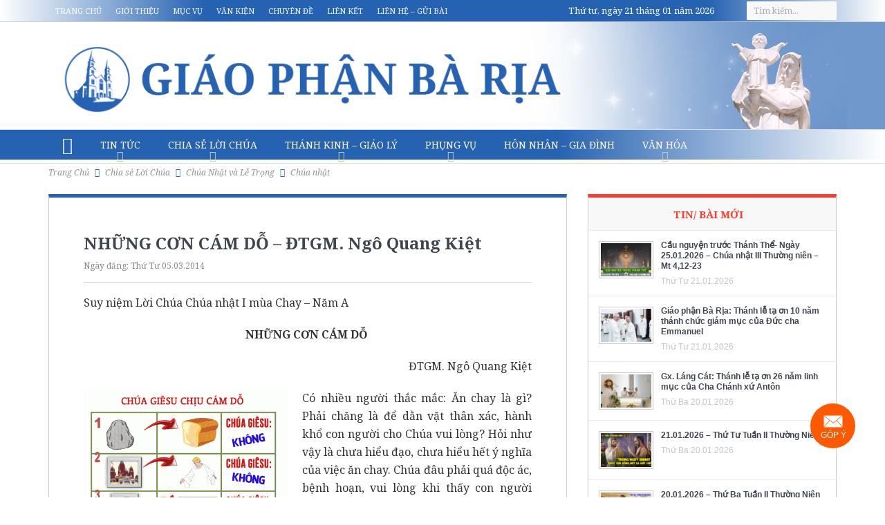

--- FILE ---
content_type: text/html; charset=utf-8
request_url: https://www.google.com/recaptcha/api2/anchor?ar=1&k=6LczghYqAAAAAJdpqcywMO4rq8lba_saMPBQIwi6&co=aHR0cDovL3d3dy5naWFvcGhhbmJhcmlhLm9yZzo4MA..&hl=vi&v=PoyoqOPhxBO7pBk68S4YbpHZ&theme=light&size=normal&anchor-ms=20000&execute-ms=30000&cb=hy9w087ouwsh
body_size: 49639
content:
<!DOCTYPE HTML><html dir="ltr" lang="vi"><head><meta http-equiv="Content-Type" content="text/html; charset=UTF-8">
<meta http-equiv="X-UA-Compatible" content="IE=edge">
<title>reCAPTCHA</title>
<style type="text/css">
/* cyrillic-ext */
@font-face {
  font-family: 'Roboto';
  font-style: normal;
  font-weight: 400;
  font-stretch: 100%;
  src: url(//fonts.gstatic.com/s/roboto/v48/KFO7CnqEu92Fr1ME7kSn66aGLdTylUAMa3GUBHMdazTgWw.woff2) format('woff2');
  unicode-range: U+0460-052F, U+1C80-1C8A, U+20B4, U+2DE0-2DFF, U+A640-A69F, U+FE2E-FE2F;
}
/* cyrillic */
@font-face {
  font-family: 'Roboto';
  font-style: normal;
  font-weight: 400;
  font-stretch: 100%;
  src: url(//fonts.gstatic.com/s/roboto/v48/KFO7CnqEu92Fr1ME7kSn66aGLdTylUAMa3iUBHMdazTgWw.woff2) format('woff2');
  unicode-range: U+0301, U+0400-045F, U+0490-0491, U+04B0-04B1, U+2116;
}
/* greek-ext */
@font-face {
  font-family: 'Roboto';
  font-style: normal;
  font-weight: 400;
  font-stretch: 100%;
  src: url(//fonts.gstatic.com/s/roboto/v48/KFO7CnqEu92Fr1ME7kSn66aGLdTylUAMa3CUBHMdazTgWw.woff2) format('woff2');
  unicode-range: U+1F00-1FFF;
}
/* greek */
@font-face {
  font-family: 'Roboto';
  font-style: normal;
  font-weight: 400;
  font-stretch: 100%;
  src: url(//fonts.gstatic.com/s/roboto/v48/KFO7CnqEu92Fr1ME7kSn66aGLdTylUAMa3-UBHMdazTgWw.woff2) format('woff2');
  unicode-range: U+0370-0377, U+037A-037F, U+0384-038A, U+038C, U+038E-03A1, U+03A3-03FF;
}
/* math */
@font-face {
  font-family: 'Roboto';
  font-style: normal;
  font-weight: 400;
  font-stretch: 100%;
  src: url(//fonts.gstatic.com/s/roboto/v48/KFO7CnqEu92Fr1ME7kSn66aGLdTylUAMawCUBHMdazTgWw.woff2) format('woff2');
  unicode-range: U+0302-0303, U+0305, U+0307-0308, U+0310, U+0312, U+0315, U+031A, U+0326-0327, U+032C, U+032F-0330, U+0332-0333, U+0338, U+033A, U+0346, U+034D, U+0391-03A1, U+03A3-03A9, U+03B1-03C9, U+03D1, U+03D5-03D6, U+03F0-03F1, U+03F4-03F5, U+2016-2017, U+2034-2038, U+203C, U+2040, U+2043, U+2047, U+2050, U+2057, U+205F, U+2070-2071, U+2074-208E, U+2090-209C, U+20D0-20DC, U+20E1, U+20E5-20EF, U+2100-2112, U+2114-2115, U+2117-2121, U+2123-214F, U+2190, U+2192, U+2194-21AE, U+21B0-21E5, U+21F1-21F2, U+21F4-2211, U+2213-2214, U+2216-22FF, U+2308-230B, U+2310, U+2319, U+231C-2321, U+2336-237A, U+237C, U+2395, U+239B-23B7, U+23D0, U+23DC-23E1, U+2474-2475, U+25AF, U+25B3, U+25B7, U+25BD, U+25C1, U+25CA, U+25CC, U+25FB, U+266D-266F, U+27C0-27FF, U+2900-2AFF, U+2B0E-2B11, U+2B30-2B4C, U+2BFE, U+3030, U+FF5B, U+FF5D, U+1D400-1D7FF, U+1EE00-1EEFF;
}
/* symbols */
@font-face {
  font-family: 'Roboto';
  font-style: normal;
  font-weight: 400;
  font-stretch: 100%;
  src: url(//fonts.gstatic.com/s/roboto/v48/KFO7CnqEu92Fr1ME7kSn66aGLdTylUAMaxKUBHMdazTgWw.woff2) format('woff2');
  unicode-range: U+0001-000C, U+000E-001F, U+007F-009F, U+20DD-20E0, U+20E2-20E4, U+2150-218F, U+2190, U+2192, U+2194-2199, U+21AF, U+21E6-21F0, U+21F3, U+2218-2219, U+2299, U+22C4-22C6, U+2300-243F, U+2440-244A, U+2460-24FF, U+25A0-27BF, U+2800-28FF, U+2921-2922, U+2981, U+29BF, U+29EB, U+2B00-2BFF, U+4DC0-4DFF, U+FFF9-FFFB, U+10140-1018E, U+10190-1019C, U+101A0, U+101D0-101FD, U+102E0-102FB, U+10E60-10E7E, U+1D2C0-1D2D3, U+1D2E0-1D37F, U+1F000-1F0FF, U+1F100-1F1AD, U+1F1E6-1F1FF, U+1F30D-1F30F, U+1F315, U+1F31C, U+1F31E, U+1F320-1F32C, U+1F336, U+1F378, U+1F37D, U+1F382, U+1F393-1F39F, U+1F3A7-1F3A8, U+1F3AC-1F3AF, U+1F3C2, U+1F3C4-1F3C6, U+1F3CA-1F3CE, U+1F3D4-1F3E0, U+1F3ED, U+1F3F1-1F3F3, U+1F3F5-1F3F7, U+1F408, U+1F415, U+1F41F, U+1F426, U+1F43F, U+1F441-1F442, U+1F444, U+1F446-1F449, U+1F44C-1F44E, U+1F453, U+1F46A, U+1F47D, U+1F4A3, U+1F4B0, U+1F4B3, U+1F4B9, U+1F4BB, U+1F4BF, U+1F4C8-1F4CB, U+1F4D6, U+1F4DA, U+1F4DF, U+1F4E3-1F4E6, U+1F4EA-1F4ED, U+1F4F7, U+1F4F9-1F4FB, U+1F4FD-1F4FE, U+1F503, U+1F507-1F50B, U+1F50D, U+1F512-1F513, U+1F53E-1F54A, U+1F54F-1F5FA, U+1F610, U+1F650-1F67F, U+1F687, U+1F68D, U+1F691, U+1F694, U+1F698, U+1F6AD, U+1F6B2, U+1F6B9-1F6BA, U+1F6BC, U+1F6C6-1F6CF, U+1F6D3-1F6D7, U+1F6E0-1F6EA, U+1F6F0-1F6F3, U+1F6F7-1F6FC, U+1F700-1F7FF, U+1F800-1F80B, U+1F810-1F847, U+1F850-1F859, U+1F860-1F887, U+1F890-1F8AD, U+1F8B0-1F8BB, U+1F8C0-1F8C1, U+1F900-1F90B, U+1F93B, U+1F946, U+1F984, U+1F996, U+1F9E9, U+1FA00-1FA6F, U+1FA70-1FA7C, U+1FA80-1FA89, U+1FA8F-1FAC6, U+1FACE-1FADC, U+1FADF-1FAE9, U+1FAF0-1FAF8, U+1FB00-1FBFF;
}
/* vietnamese */
@font-face {
  font-family: 'Roboto';
  font-style: normal;
  font-weight: 400;
  font-stretch: 100%;
  src: url(//fonts.gstatic.com/s/roboto/v48/KFO7CnqEu92Fr1ME7kSn66aGLdTylUAMa3OUBHMdazTgWw.woff2) format('woff2');
  unicode-range: U+0102-0103, U+0110-0111, U+0128-0129, U+0168-0169, U+01A0-01A1, U+01AF-01B0, U+0300-0301, U+0303-0304, U+0308-0309, U+0323, U+0329, U+1EA0-1EF9, U+20AB;
}
/* latin-ext */
@font-face {
  font-family: 'Roboto';
  font-style: normal;
  font-weight: 400;
  font-stretch: 100%;
  src: url(//fonts.gstatic.com/s/roboto/v48/KFO7CnqEu92Fr1ME7kSn66aGLdTylUAMa3KUBHMdazTgWw.woff2) format('woff2');
  unicode-range: U+0100-02BA, U+02BD-02C5, U+02C7-02CC, U+02CE-02D7, U+02DD-02FF, U+0304, U+0308, U+0329, U+1D00-1DBF, U+1E00-1E9F, U+1EF2-1EFF, U+2020, U+20A0-20AB, U+20AD-20C0, U+2113, U+2C60-2C7F, U+A720-A7FF;
}
/* latin */
@font-face {
  font-family: 'Roboto';
  font-style: normal;
  font-weight: 400;
  font-stretch: 100%;
  src: url(//fonts.gstatic.com/s/roboto/v48/KFO7CnqEu92Fr1ME7kSn66aGLdTylUAMa3yUBHMdazQ.woff2) format('woff2');
  unicode-range: U+0000-00FF, U+0131, U+0152-0153, U+02BB-02BC, U+02C6, U+02DA, U+02DC, U+0304, U+0308, U+0329, U+2000-206F, U+20AC, U+2122, U+2191, U+2193, U+2212, U+2215, U+FEFF, U+FFFD;
}
/* cyrillic-ext */
@font-face {
  font-family: 'Roboto';
  font-style: normal;
  font-weight: 500;
  font-stretch: 100%;
  src: url(//fonts.gstatic.com/s/roboto/v48/KFO7CnqEu92Fr1ME7kSn66aGLdTylUAMa3GUBHMdazTgWw.woff2) format('woff2');
  unicode-range: U+0460-052F, U+1C80-1C8A, U+20B4, U+2DE0-2DFF, U+A640-A69F, U+FE2E-FE2F;
}
/* cyrillic */
@font-face {
  font-family: 'Roboto';
  font-style: normal;
  font-weight: 500;
  font-stretch: 100%;
  src: url(//fonts.gstatic.com/s/roboto/v48/KFO7CnqEu92Fr1ME7kSn66aGLdTylUAMa3iUBHMdazTgWw.woff2) format('woff2');
  unicode-range: U+0301, U+0400-045F, U+0490-0491, U+04B0-04B1, U+2116;
}
/* greek-ext */
@font-face {
  font-family: 'Roboto';
  font-style: normal;
  font-weight: 500;
  font-stretch: 100%;
  src: url(//fonts.gstatic.com/s/roboto/v48/KFO7CnqEu92Fr1ME7kSn66aGLdTylUAMa3CUBHMdazTgWw.woff2) format('woff2');
  unicode-range: U+1F00-1FFF;
}
/* greek */
@font-face {
  font-family: 'Roboto';
  font-style: normal;
  font-weight: 500;
  font-stretch: 100%;
  src: url(//fonts.gstatic.com/s/roboto/v48/KFO7CnqEu92Fr1ME7kSn66aGLdTylUAMa3-UBHMdazTgWw.woff2) format('woff2');
  unicode-range: U+0370-0377, U+037A-037F, U+0384-038A, U+038C, U+038E-03A1, U+03A3-03FF;
}
/* math */
@font-face {
  font-family: 'Roboto';
  font-style: normal;
  font-weight: 500;
  font-stretch: 100%;
  src: url(//fonts.gstatic.com/s/roboto/v48/KFO7CnqEu92Fr1ME7kSn66aGLdTylUAMawCUBHMdazTgWw.woff2) format('woff2');
  unicode-range: U+0302-0303, U+0305, U+0307-0308, U+0310, U+0312, U+0315, U+031A, U+0326-0327, U+032C, U+032F-0330, U+0332-0333, U+0338, U+033A, U+0346, U+034D, U+0391-03A1, U+03A3-03A9, U+03B1-03C9, U+03D1, U+03D5-03D6, U+03F0-03F1, U+03F4-03F5, U+2016-2017, U+2034-2038, U+203C, U+2040, U+2043, U+2047, U+2050, U+2057, U+205F, U+2070-2071, U+2074-208E, U+2090-209C, U+20D0-20DC, U+20E1, U+20E5-20EF, U+2100-2112, U+2114-2115, U+2117-2121, U+2123-214F, U+2190, U+2192, U+2194-21AE, U+21B0-21E5, U+21F1-21F2, U+21F4-2211, U+2213-2214, U+2216-22FF, U+2308-230B, U+2310, U+2319, U+231C-2321, U+2336-237A, U+237C, U+2395, U+239B-23B7, U+23D0, U+23DC-23E1, U+2474-2475, U+25AF, U+25B3, U+25B7, U+25BD, U+25C1, U+25CA, U+25CC, U+25FB, U+266D-266F, U+27C0-27FF, U+2900-2AFF, U+2B0E-2B11, U+2B30-2B4C, U+2BFE, U+3030, U+FF5B, U+FF5D, U+1D400-1D7FF, U+1EE00-1EEFF;
}
/* symbols */
@font-face {
  font-family: 'Roboto';
  font-style: normal;
  font-weight: 500;
  font-stretch: 100%;
  src: url(//fonts.gstatic.com/s/roboto/v48/KFO7CnqEu92Fr1ME7kSn66aGLdTylUAMaxKUBHMdazTgWw.woff2) format('woff2');
  unicode-range: U+0001-000C, U+000E-001F, U+007F-009F, U+20DD-20E0, U+20E2-20E4, U+2150-218F, U+2190, U+2192, U+2194-2199, U+21AF, U+21E6-21F0, U+21F3, U+2218-2219, U+2299, U+22C4-22C6, U+2300-243F, U+2440-244A, U+2460-24FF, U+25A0-27BF, U+2800-28FF, U+2921-2922, U+2981, U+29BF, U+29EB, U+2B00-2BFF, U+4DC0-4DFF, U+FFF9-FFFB, U+10140-1018E, U+10190-1019C, U+101A0, U+101D0-101FD, U+102E0-102FB, U+10E60-10E7E, U+1D2C0-1D2D3, U+1D2E0-1D37F, U+1F000-1F0FF, U+1F100-1F1AD, U+1F1E6-1F1FF, U+1F30D-1F30F, U+1F315, U+1F31C, U+1F31E, U+1F320-1F32C, U+1F336, U+1F378, U+1F37D, U+1F382, U+1F393-1F39F, U+1F3A7-1F3A8, U+1F3AC-1F3AF, U+1F3C2, U+1F3C4-1F3C6, U+1F3CA-1F3CE, U+1F3D4-1F3E0, U+1F3ED, U+1F3F1-1F3F3, U+1F3F5-1F3F7, U+1F408, U+1F415, U+1F41F, U+1F426, U+1F43F, U+1F441-1F442, U+1F444, U+1F446-1F449, U+1F44C-1F44E, U+1F453, U+1F46A, U+1F47D, U+1F4A3, U+1F4B0, U+1F4B3, U+1F4B9, U+1F4BB, U+1F4BF, U+1F4C8-1F4CB, U+1F4D6, U+1F4DA, U+1F4DF, U+1F4E3-1F4E6, U+1F4EA-1F4ED, U+1F4F7, U+1F4F9-1F4FB, U+1F4FD-1F4FE, U+1F503, U+1F507-1F50B, U+1F50D, U+1F512-1F513, U+1F53E-1F54A, U+1F54F-1F5FA, U+1F610, U+1F650-1F67F, U+1F687, U+1F68D, U+1F691, U+1F694, U+1F698, U+1F6AD, U+1F6B2, U+1F6B9-1F6BA, U+1F6BC, U+1F6C6-1F6CF, U+1F6D3-1F6D7, U+1F6E0-1F6EA, U+1F6F0-1F6F3, U+1F6F7-1F6FC, U+1F700-1F7FF, U+1F800-1F80B, U+1F810-1F847, U+1F850-1F859, U+1F860-1F887, U+1F890-1F8AD, U+1F8B0-1F8BB, U+1F8C0-1F8C1, U+1F900-1F90B, U+1F93B, U+1F946, U+1F984, U+1F996, U+1F9E9, U+1FA00-1FA6F, U+1FA70-1FA7C, U+1FA80-1FA89, U+1FA8F-1FAC6, U+1FACE-1FADC, U+1FADF-1FAE9, U+1FAF0-1FAF8, U+1FB00-1FBFF;
}
/* vietnamese */
@font-face {
  font-family: 'Roboto';
  font-style: normal;
  font-weight: 500;
  font-stretch: 100%;
  src: url(//fonts.gstatic.com/s/roboto/v48/KFO7CnqEu92Fr1ME7kSn66aGLdTylUAMa3OUBHMdazTgWw.woff2) format('woff2');
  unicode-range: U+0102-0103, U+0110-0111, U+0128-0129, U+0168-0169, U+01A0-01A1, U+01AF-01B0, U+0300-0301, U+0303-0304, U+0308-0309, U+0323, U+0329, U+1EA0-1EF9, U+20AB;
}
/* latin-ext */
@font-face {
  font-family: 'Roboto';
  font-style: normal;
  font-weight: 500;
  font-stretch: 100%;
  src: url(//fonts.gstatic.com/s/roboto/v48/KFO7CnqEu92Fr1ME7kSn66aGLdTylUAMa3KUBHMdazTgWw.woff2) format('woff2');
  unicode-range: U+0100-02BA, U+02BD-02C5, U+02C7-02CC, U+02CE-02D7, U+02DD-02FF, U+0304, U+0308, U+0329, U+1D00-1DBF, U+1E00-1E9F, U+1EF2-1EFF, U+2020, U+20A0-20AB, U+20AD-20C0, U+2113, U+2C60-2C7F, U+A720-A7FF;
}
/* latin */
@font-face {
  font-family: 'Roboto';
  font-style: normal;
  font-weight: 500;
  font-stretch: 100%;
  src: url(//fonts.gstatic.com/s/roboto/v48/KFO7CnqEu92Fr1ME7kSn66aGLdTylUAMa3yUBHMdazQ.woff2) format('woff2');
  unicode-range: U+0000-00FF, U+0131, U+0152-0153, U+02BB-02BC, U+02C6, U+02DA, U+02DC, U+0304, U+0308, U+0329, U+2000-206F, U+20AC, U+2122, U+2191, U+2193, U+2212, U+2215, U+FEFF, U+FFFD;
}
/* cyrillic-ext */
@font-face {
  font-family: 'Roboto';
  font-style: normal;
  font-weight: 900;
  font-stretch: 100%;
  src: url(//fonts.gstatic.com/s/roboto/v48/KFO7CnqEu92Fr1ME7kSn66aGLdTylUAMa3GUBHMdazTgWw.woff2) format('woff2');
  unicode-range: U+0460-052F, U+1C80-1C8A, U+20B4, U+2DE0-2DFF, U+A640-A69F, U+FE2E-FE2F;
}
/* cyrillic */
@font-face {
  font-family: 'Roboto';
  font-style: normal;
  font-weight: 900;
  font-stretch: 100%;
  src: url(//fonts.gstatic.com/s/roboto/v48/KFO7CnqEu92Fr1ME7kSn66aGLdTylUAMa3iUBHMdazTgWw.woff2) format('woff2');
  unicode-range: U+0301, U+0400-045F, U+0490-0491, U+04B0-04B1, U+2116;
}
/* greek-ext */
@font-face {
  font-family: 'Roboto';
  font-style: normal;
  font-weight: 900;
  font-stretch: 100%;
  src: url(//fonts.gstatic.com/s/roboto/v48/KFO7CnqEu92Fr1ME7kSn66aGLdTylUAMa3CUBHMdazTgWw.woff2) format('woff2');
  unicode-range: U+1F00-1FFF;
}
/* greek */
@font-face {
  font-family: 'Roboto';
  font-style: normal;
  font-weight: 900;
  font-stretch: 100%;
  src: url(//fonts.gstatic.com/s/roboto/v48/KFO7CnqEu92Fr1ME7kSn66aGLdTylUAMa3-UBHMdazTgWw.woff2) format('woff2');
  unicode-range: U+0370-0377, U+037A-037F, U+0384-038A, U+038C, U+038E-03A1, U+03A3-03FF;
}
/* math */
@font-face {
  font-family: 'Roboto';
  font-style: normal;
  font-weight: 900;
  font-stretch: 100%;
  src: url(//fonts.gstatic.com/s/roboto/v48/KFO7CnqEu92Fr1ME7kSn66aGLdTylUAMawCUBHMdazTgWw.woff2) format('woff2');
  unicode-range: U+0302-0303, U+0305, U+0307-0308, U+0310, U+0312, U+0315, U+031A, U+0326-0327, U+032C, U+032F-0330, U+0332-0333, U+0338, U+033A, U+0346, U+034D, U+0391-03A1, U+03A3-03A9, U+03B1-03C9, U+03D1, U+03D5-03D6, U+03F0-03F1, U+03F4-03F5, U+2016-2017, U+2034-2038, U+203C, U+2040, U+2043, U+2047, U+2050, U+2057, U+205F, U+2070-2071, U+2074-208E, U+2090-209C, U+20D0-20DC, U+20E1, U+20E5-20EF, U+2100-2112, U+2114-2115, U+2117-2121, U+2123-214F, U+2190, U+2192, U+2194-21AE, U+21B0-21E5, U+21F1-21F2, U+21F4-2211, U+2213-2214, U+2216-22FF, U+2308-230B, U+2310, U+2319, U+231C-2321, U+2336-237A, U+237C, U+2395, U+239B-23B7, U+23D0, U+23DC-23E1, U+2474-2475, U+25AF, U+25B3, U+25B7, U+25BD, U+25C1, U+25CA, U+25CC, U+25FB, U+266D-266F, U+27C0-27FF, U+2900-2AFF, U+2B0E-2B11, U+2B30-2B4C, U+2BFE, U+3030, U+FF5B, U+FF5D, U+1D400-1D7FF, U+1EE00-1EEFF;
}
/* symbols */
@font-face {
  font-family: 'Roboto';
  font-style: normal;
  font-weight: 900;
  font-stretch: 100%;
  src: url(//fonts.gstatic.com/s/roboto/v48/KFO7CnqEu92Fr1ME7kSn66aGLdTylUAMaxKUBHMdazTgWw.woff2) format('woff2');
  unicode-range: U+0001-000C, U+000E-001F, U+007F-009F, U+20DD-20E0, U+20E2-20E4, U+2150-218F, U+2190, U+2192, U+2194-2199, U+21AF, U+21E6-21F0, U+21F3, U+2218-2219, U+2299, U+22C4-22C6, U+2300-243F, U+2440-244A, U+2460-24FF, U+25A0-27BF, U+2800-28FF, U+2921-2922, U+2981, U+29BF, U+29EB, U+2B00-2BFF, U+4DC0-4DFF, U+FFF9-FFFB, U+10140-1018E, U+10190-1019C, U+101A0, U+101D0-101FD, U+102E0-102FB, U+10E60-10E7E, U+1D2C0-1D2D3, U+1D2E0-1D37F, U+1F000-1F0FF, U+1F100-1F1AD, U+1F1E6-1F1FF, U+1F30D-1F30F, U+1F315, U+1F31C, U+1F31E, U+1F320-1F32C, U+1F336, U+1F378, U+1F37D, U+1F382, U+1F393-1F39F, U+1F3A7-1F3A8, U+1F3AC-1F3AF, U+1F3C2, U+1F3C4-1F3C6, U+1F3CA-1F3CE, U+1F3D4-1F3E0, U+1F3ED, U+1F3F1-1F3F3, U+1F3F5-1F3F7, U+1F408, U+1F415, U+1F41F, U+1F426, U+1F43F, U+1F441-1F442, U+1F444, U+1F446-1F449, U+1F44C-1F44E, U+1F453, U+1F46A, U+1F47D, U+1F4A3, U+1F4B0, U+1F4B3, U+1F4B9, U+1F4BB, U+1F4BF, U+1F4C8-1F4CB, U+1F4D6, U+1F4DA, U+1F4DF, U+1F4E3-1F4E6, U+1F4EA-1F4ED, U+1F4F7, U+1F4F9-1F4FB, U+1F4FD-1F4FE, U+1F503, U+1F507-1F50B, U+1F50D, U+1F512-1F513, U+1F53E-1F54A, U+1F54F-1F5FA, U+1F610, U+1F650-1F67F, U+1F687, U+1F68D, U+1F691, U+1F694, U+1F698, U+1F6AD, U+1F6B2, U+1F6B9-1F6BA, U+1F6BC, U+1F6C6-1F6CF, U+1F6D3-1F6D7, U+1F6E0-1F6EA, U+1F6F0-1F6F3, U+1F6F7-1F6FC, U+1F700-1F7FF, U+1F800-1F80B, U+1F810-1F847, U+1F850-1F859, U+1F860-1F887, U+1F890-1F8AD, U+1F8B0-1F8BB, U+1F8C0-1F8C1, U+1F900-1F90B, U+1F93B, U+1F946, U+1F984, U+1F996, U+1F9E9, U+1FA00-1FA6F, U+1FA70-1FA7C, U+1FA80-1FA89, U+1FA8F-1FAC6, U+1FACE-1FADC, U+1FADF-1FAE9, U+1FAF0-1FAF8, U+1FB00-1FBFF;
}
/* vietnamese */
@font-face {
  font-family: 'Roboto';
  font-style: normal;
  font-weight: 900;
  font-stretch: 100%;
  src: url(//fonts.gstatic.com/s/roboto/v48/KFO7CnqEu92Fr1ME7kSn66aGLdTylUAMa3OUBHMdazTgWw.woff2) format('woff2');
  unicode-range: U+0102-0103, U+0110-0111, U+0128-0129, U+0168-0169, U+01A0-01A1, U+01AF-01B0, U+0300-0301, U+0303-0304, U+0308-0309, U+0323, U+0329, U+1EA0-1EF9, U+20AB;
}
/* latin-ext */
@font-face {
  font-family: 'Roboto';
  font-style: normal;
  font-weight: 900;
  font-stretch: 100%;
  src: url(//fonts.gstatic.com/s/roboto/v48/KFO7CnqEu92Fr1ME7kSn66aGLdTylUAMa3KUBHMdazTgWw.woff2) format('woff2');
  unicode-range: U+0100-02BA, U+02BD-02C5, U+02C7-02CC, U+02CE-02D7, U+02DD-02FF, U+0304, U+0308, U+0329, U+1D00-1DBF, U+1E00-1E9F, U+1EF2-1EFF, U+2020, U+20A0-20AB, U+20AD-20C0, U+2113, U+2C60-2C7F, U+A720-A7FF;
}
/* latin */
@font-face {
  font-family: 'Roboto';
  font-style: normal;
  font-weight: 900;
  font-stretch: 100%;
  src: url(//fonts.gstatic.com/s/roboto/v48/KFO7CnqEu92Fr1ME7kSn66aGLdTylUAMa3yUBHMdazQ.woff2) format('woff2');
  unicode-range: U+0000-00FF, U+0131, U+0152-0153, U+02BB-02BC, U+02C6, U+02DA, U+02DC, U+0304, U+0308, U+0329, U+2000-206F, U+20AC, U+2122, U+2191, U+2193, U+2212, U+2215, U+FEFF, U+FFFD;
}

</style>
<link rel="stylesheet" type="text/css" href="https://www.gstatic.com/recaptcha/releases/PoyoqOPhxBO7pBk68S4YbpHZ/styles__ltr.css">
<script nonce="6v2LxfkMgk3GfNl2aHMosA" type="text/javascript">window['__recaptcha_api'] = 'https://www.google.com/recaptcha/api2/';</script>
<script type="text/javascript" src="https://www.gstatic.com/recaptcha/releases/PoyoqOPhxBO7pBk68S4YbpHZ/recaptcha__vi.js" nonce="6v2LxfkMgk3GfNl2aHMosA">
      
    </script></head>
<body><div id="rc-anchor-alert" class="rc-anchor-alert"></div>
<input type="hidden" id="recaptcha-token" value="[base64]">
<script type="text/javascript" nonce="6v2LxfkMgk3GfNl2aHMosA">
      recaptcha.anchor.Main.init("[\x22ainput\x22,[\x22bgdata\x22,\x22\x22,\[base64]/[base64]/MjU1Ong/[base64]/[base64]/[base64]/[base64]/[base64]/[base64]/[base64]/[base64]/[base64]/[base64]/[base64]/[base64]/[base64]/[base64]/[base64]\\u003d\x22,\[base64]\x22,\x22DSPCpkMPwpbCj8KHN8KSIG7CjsKwwp48w4HDmzRLwoFCIgbCimPCgDZfwrsBwrxbw4ZHYFzCvcKgw6McXgxsX24AblB7dsOEQigSw5Nww4/[base64]/DtsOMP2YsEFArw7RuwpBgw61swrp9DGjCoEXDsBjCtEtzcMO/OXkYwqUDwp/DthjCgsOXwotMZ8K2agjDtQfCvcKyfUvCpkvCnUsXbcO5YVoMbkPDs8Oxw6oWwogbf8Ktw7jCsk/DlMO/w6wEw73Cl1LDkwYYRjnCmHQ+ecK7EMKSDsOyV8OAEMOib07DkcKsGsOcw7fDgsKZDMKGw6RJLFjCsVTDpQ7Ck8Ohw59/fWrCthzCh31awrkLw5J3w4JAS0F7wosWH8O+wo54woBaW3rCu8Opw7XDoMOXwopNQCjDswoTMcOFAMOSw78mwprCi8OxHsO6w6zDgVPDkjLCiGDCom3DhMKnNFzDqTxfG1DCs8OUwoXDl8KQwpjCu8O3wq/DuDxtTQ5qwqHDmkxLY18PH3EcWMOzwobCo0Mvwp/DqgNMwrBycsK2NMOdw6/CnsOTcwXDhMKXJ0M/wr3DusOJUTsBw5taWcOqwonDk8OIw6Avw7dUwpDCg8K3NcOSP0IyA8Owwp4lwobCrcKGZsOTwqPDlmfDjMKvbMKNa8Kgw5Few5nDkRZbw5bDisOsw73CkUXCiMOKQMKuIE5iJxM/[base64]/Dpk3DuGDCsMOfwo/[base64]/CqABNwrDCkcO0a3jCsRc6Bz4hw659HcKOf1c8w61Mw5rDmMOVM8ODTsOaXzLDtsKYQgLCgcKeLkgIG8Krw7LCuQ/Dg0cSFcKqNWTCu8K+XA9IXMOlw63DlMOjG3NKwr/DnTzDscK+w4TDl8O6w7ASw6zCji4Sw4JlwphCw6gVTwLCscKwwrY2wpFXOkUPw6o+PcOnw4nDqw1gZMOTScKZHcK5w6HDlsOoHMKND8KGw7DCiQjDnmbCnx7CnMK0wpPCmcOqJ33DrVhYU8OswoPCu0EEUwZ8S0lqOsO2wpp0MDEtPGJaw5QLw5QowptRDsO3w5U/N8KYwrkTwqvDtsOMBlskFSfCiwptw4LCtMKtHUZSw6BqCMORwpXClW3DhQ0cw4cjOcORI8KiOATDmCPDscOLwrXDm8KfbT0/HkZow7osw5c7w4fDj8OzHGPCksKsw5pxGhNfw7Edwp3CicOlw5MaIsOGwobDsT/DhnVtHMOIwp1LDcKCVlTDncKYwpguwpTCvsK2GEDDn8OOwpYMw5gKw57Dmg8JfsK7MTVvWmTCgsKvNjMTwoXDgMKmEMONwonCrBFMGsKQPsOYw5zDiVYfBSjCsSULSsKjDMO0w4VdORLCqMOfFy9NexszZD1GHsOFMX/DgxPDpEMjwrbDimluw6t0wqDClkvDlDZbKWLDvcO8ZD/[base64]/[base64]/WD4DPxTDj8Ouw6hHDTMnw7Y6wq7DpsKDf8O6w6kXw7bDilXDo8KnwoDDq8ORfcOdUMORw6nDqMKDdMKXRMKowpbDgh7CoknDvUpZPXLDp8OTwpnDqTbDoMOxwrEBwrfCuXVdw7/DulNiTcKFQCHDv0jDiX7CiDDDi8O5w5J/[base64]/Dt3E5BVzCjjnDkMKwXiDDgMKywrw2w7guwpUWwqFvWsKjRkdxUcOaworCnWsww6HDg8KswpFubsOTBMOWw54DwoXCsBfDm8KCwoLCg8OSwrNhw4fDp8KTRDVzw6nCpcKzw5U4UcO1RQkZw5tjSlPDlMOow6gMAcOUUj0Mw6HCr0M/XFdfGMKNwqnDrl8ew6AsesOvO8O7wpLCn2bCrizDisOhZ8K2fj/CmsOpwrjCvBNRwpVXw5dCI8KGwrljXB/CoBUHEAwRRcKJwr3Cgx9GanUQwqzCpMKuUsKOwoHDrUzCjUbCscO6wroDRhdow6M/[base64]/Dr2lswrFUwr3Cs8OOwoDCp0Q1H8Kiw5PDv8KyLcOQbsOSw4Qpw6XCpMOSScKWPsO3TMOFaS7CiUpCw57DvMKEw4DDqgLCosOFw6dvLHLDi3Jowr9eZ1zCnBvDqcO+B2hzTMKROMKFwpfDv09+w7bChQvDmxvDisO0wpIzbX/Ci8KvKD5swrAfwohvw7TCs8KpfyhDw6XCgMKcw7IWT0fDkMOVw6/[base64]/dsKjw4kkIMOpwrPCvMKCw60bCQ3CosORHAhlNMOPQsO/[base64]/fhnCl8O0dMK8acOHY8OQXGFrPxvCv1LDj8O+UsKcX8Ofw63ChjDCncK/QDcNAUvCj8KlUAgLGEseN8KZw7HDkgrCumrDrDgJwqM6wpbDqwXCshdNIcO1w7XCrnjDvsKUOAXCniN1wpfDgcOTwpB8wpQxY8ONwqLDvMOTPk19bD3CkBALwrgOwp9ROcOCwpDCtcO0w5Nbw5syZHtGVX/DksKQKxLCnMOTG8OHDjHCgcKfwpXDusOUA8KSwoQ6EVUNw7TDtcKfR1vCucKjw4LCsMO8woA0DMKNfmYKAUIuVsOBdsKPWMOUWRrClh/[base64]/CscO9w5ZjWQfCtsOjwrxjbsK1aVpUMMKqeS1Gw7onbcKuDTdiWMKCwoRcLMK3XxjDr3sAwr5+wp/[base64]/w4zDnMO/P8KacsKJwo/ChMKvwrZpIMKzeMK5CsKZwpEEwochYUY/[base64]/LlBww5RbcX7DqMKAwqFtWsOHOcKJw6rDkjvCth/DjAweIMK2OsOTwrvDjX/Cm3pWdSLDhhM1w7hvw4piw6zCt0LDtcKeN3rDmcKMwql8JMOowpjDhGrDvcOMwoU3wpcDY8KuN8OsCcK8fcOoAcOxaGrCgknCgsOZw6rDpz3DtQA/w4cpb1zDrMKMw5XDscOnam7DgBnDoMKZw6fDmy83W8Krwot6w5DDggLDlcKKwqINwpAye0LDuBM5DwvDhcO+QsOpNMKIwr/Dhh8xPcOCwoMvwqLCn1s/YMOZwpogwqvDs8KSw7FAwqEkJBBhwpspLiLCt8KmwoE9w7LDuTgEwosYUQ8OXFrCil17wpTDlsKyd8OCCMOjUwjChsK/w67DiMKOw69dwopvZD3DvhTDlQxZwqnCj2AAB2zDq3tJCgEsw6bDnsKxw4lVw6/Cl8OgKMONGMKyAsKoOWh4w53DmDfCuAjDplTChE7DusKYCsOwAUJ5BhJVHMKFwpAcw7Y6AMKvwq3DrTEQGzhVw43CvwUeYzbCny5/wovCjQIiI8KddcKvwrnDpE5BwpUzw5zChcK1woPCuSAYwoBbw6dAwpvDvEV9w5UbJzsVwrY0L8OJw6HDjmsdw7hgEMOewo3CpMOUwozCun9YZVAyPT/[base64]/[base64]/[base64]/wqx2wrlkWX1TwpkMMsO0NMObwqc/w7bCgsOIwqYZIDXCp8O6wpTCpETDn8KvBMKRw5PDssOvw6zDtMKEw7DDjBI5PmESMsO2Yw7DiS7DlHUAUngZXMOBwp/DusOpZMK8w5hhA8OfMsKywqJpwqITZ8K3w6slwqzChVwIcXw+wr/Cn37Dl8KAITLCjsKxwqUrwrnDtRvDjzwUw4lZGMK7w6d9wrk7BlfCvMKXw4ISwr7DjgfChVFzGkfDkcOGLggOwqMlwp4ubiHCnxTDpMKVwrwfw7nDmxwjw4AAwrloOFfCgsK4wp4iw4M8wpZRw51tw6l7w7E0Wh42wpnCl17Dv8K9woPCvU84OsO1w5/DjcKlamcFKivCrsKzRzLCu8OXVsOxwqDCgSx/QcKZwpggRMOAw6paQ8KjIcKdGUcrwrLDk8OawojCiBcJwohCwofCvxDDnsKmXXtBw44Mw6NpJx/DqMOpeGjDlykEwrxfw7ZdZcKlQh5Jw4rCt8KRasKkw4tjw59kdCwifzXDtVwqB8OjQR7DsMOyT8Kfen0TJsOiD8OBw4nCmzvDm8Orw6Utw5hqf3cbwqnDs3clFsKIwpE9w5DDksKCHxBsw4DDri0+wpPDsx5cGV/Cjy3DhMOWQGlow4rDhcKtw6J3wqXCqDzCnmvDvHjCukd0fxjCg8O3w5NJJsKrLihuw4AFw7cfwobDujYLHMKfwpbDqcKYwpvDi8K8FcKZM8O/IcO0McKAAcKbw73ClMO1QsKyeWNnwr/CtsKmPsKDQcO4WBPDhTnCkcOkwpzDpcOtGAwKwrHDrMObw75iw7jChMOnw5fDqcKyCmjDo1LCgUbDv0LCjcKsbW/[base64]/Cg8OmAlRiWn5aw4IXNcOTwpXCscOjwq1fc8OGMlUQw43CoSZodMK2wqfCuVY7RCNhw7TDpMOvK8Olw5bCnARiOcKXSk7DpVHCu05Zw64rCcOtfcO3w7vCuADDjktFM8O5wrFsccO+w6bDisK3wo1hN0kMworCiMOuQAoyaiPCkwgvYMOdbcKsY0J7w4jDli/DgMKkX8OFWcK7O8OwGsKOAsK0wo5Lw484fSTDi1gBOl7CkQ7DuBVSw5IoKXMxV2JZBRnCnMOOYcOJD8OCw5TDkX/DuD7DusOHw5rDnC0XwpPDnMK+w5BdeMKmNcK8wq3ClC3Dsz3ChTJQfMKGb1XDrwtxBsOvwqY3w5xjTMOrTjM4w5TCtxdWYAw/[base64]/CvhZCwqEwwojDrDpwdyTDjjPCpsK3w65RwqdqE8K/w6/Dl2XDn8Owwq0Ew4zDlcOpw4bCpgzDiMKqw7E2Q8OKRg3CocKUw551Yz5Ww445EMOBw5vCtiHDs8Oow5DDjRDCkMOSLHfDt0LDpx3CjzoxG8OIRcOsZsKoDMOEw6gxXMKed2NYwodqEcKIw7jDoDcGQnpZVQMkw6/[base64]/Dv8ONw49xwpkuNQVnIlvDgcK9Rm3DgMOTwqjCiWfCogvCh8KtIcKJwpFZwqvCslN2PyQpw7LCqRDDt8Krw6DDkm0PwrBGw5pFYsOkwovDscOaK8K2wpB/w5dNw5AVYmR0BC3DjlPDmBbDmcOQNsKULSAiw4lvEMONfxpVw7jDgMKBR3TCicK4F3hlU8KdScO9ZWTDhFg8w41HCXTDgSQPFGrCoMKwGcOaw5vDuXQvw4Miw6kSwr/DlwsEwp7Du8K7w7BlwqXDgMKdw7IdRcOBwoPDoG4ySsKHGMOoKTgXw5x8WzTDmMK2ecKew70KcsKTcFHDtGTCqsKQwrTCmcKOwpl0KcKsS8K8wpXDv8KDwrdGw5PDvArCicO6wqNobhVJeD4hwo/DusKbN8Kdf8K/PBrCuw7CkMKRw55Swp0pD8OSaU4+w6DCi8KoHk9EaDjCiMKUEifDmk9Ma8O1HcKaZwItwpzDv8OHwpzDjAwoXMOTw7TCm8K2w4kMw7dJw4ltwpHDnsOIfMOIZcOow5k0wq02JcKfMW8Iw7zCpDgSw5zCmy47wp/Dt0zCknk3w77CosOdwqRNaWnDm8KVwoMnKsKEU8Oiw5BXZMO1M1EGV0rDosODTcO/Z8OSLSEEYsOPLMKJSWtmKnLDocOkw4dmQ8OJXHcFEmtWw5/CrMO0cXrDnijDrXHDniLCnMKCwoEtMcO9wofClRLCu8OISE7Dm3weXixgS8KCQMOsXBzDgxJAw5IaAHfDh8KLw4rDkMO6D1hZwoTDtVQRVg/[base64]/[base64]/[base64]/DucOEL8OAI8K/b8Kew63DvEnCoSrCoMOydsK7w5FdwpXDgU1WNxXDqgvCknt9cVtMwqzDhGDCosOEaxvCsMKkbMK9csKjYnXCg8O5worCs8OzUA/[base64]/[base64]/w7N2aEN6wppowqwNw5kjCcKVYBjDlMOndiTDoknCtC/DkMK0EyYZwr3CsMKRUR7Dg8KDH8KLwrxHLsKEw7sRbkdRYR8cwqPCscOQbcKEw4fCjsOld8OLwrFoNcOyU27DuEbCrTbChsKSw4/CnhYDw5ZMF8K7bMKXFsKbQ8OMUTPCnMKLwq4FcQnDpVhcw6/CoCVgw5FnQHtow5YXw54Cw5rCjcKefsKIUCgFw5Y0GMKowq7Cl8OvTUjCu340w7QRwpzDncOZJC/DhMOiRgXDtcKgwp7Ds8OGw7bCj8KrasOmEErDn8K/B8KSwp4YeULDp8Ouwpl9JcKNwoTChgAVWMK9fMKmwpjDscKOPxDDsMKHQ8KswrLDsjDCrTHDicO8KxMGwqfDvsOyXAMWwpxww6scScO3wo1vK8KDwrPDrzTCox4YQsK0w73DsjFQw5jCoDtWw4JKw640w5kiN0fDpxrCh0/DrcOIYcOSS8K9w5jCt8KHwpQcwrLDgsKGP8Osw4Biw7lTbjUPARk5wp3DnsOcPBvDmcKgXMKxTcKkBm7CpcOJwpTDrXAeXg/[base64]/w5Z+O8OSwp3CuwjDq8OLWU7DunDDocK0IcKBw6fDvsKKw4EQw5crw68rw7olwpnDmUtqw5/[base64]/L8K0YsKtasOTUSJCAidoHcKWwohqXj/CscKhwr3DpF4rw7LCiWpJLMO9Yi/[base64]/Cp8Khw749w5U7eDPDlUVow5YMwqbDti/[base64]/wojCjMOiwqTDgsKfGDTCtjldwqIJR8OiIMK/cVjCoiInJhpRwqHDilIqa0RRR8KvBMKKwoM4woZ1b8KiJDvDp2jDrMK7ZV7DnDZNHcKDwpTCj3rDv8Olw45lWQHCpsOnwobCoV4RwqXDsgXDmcK7w4rCnH3Ch1zCh8Kuwox1J8KIR8K/wrphRA/[base64]/[base64]/CmCcAQSLCh2fDlToRwo/DlsKvOSLDrD5tFMOKwqLCrxLDs8OTwqdfwoNDKGwCDlJww5rCq8KnwrNHHkzDhz3DrcOvw7DDuy/DtsKnZxrCksKVFcKjWMKuwqnCpAvCjMKUw7HCriDDq8OKw5/DkMO3w5lKw6sFT8OfainCq8K1wp/CjWLCkcKDw4fCojw6FMOhw6vDnyfDtGHDjsKYD1XDuzjCt8ONEGPCmwc7R8KTw5fDgyQfWjXCgcKyw7ouYF8SwpTDtRjCkVlTBAA2w7nCqRwkHm5ebwnCvFp+w5nDo0nCr2zDnMKlwqXDj3ogw6hgasOswp7DpcKyw5DDkmMLwqoDw7/DnMK0J0I9wonDmMOUwovCuSjCrMOXfDZ+wr4gfBdNwprDsgk4wr1rw5pYB8K9b1RkwpRqB8KHw4QFA8O3wq3Dv8ORw5cSw5rCicKUd8KGw6nDk8O0EcO0T8KOw7oewrbDlx90SE3DlR9QAyDDvMOCwpnDoMO7w5vCu8OLw5zDvAxGw4rCmMK5wr/DjWJ+acOwUA4kZT7Dn2/DiEDCscKXVsO8TSIeE8OhwplQVsKUG8OlwqoyJsKVwp/DoMKewociYV4be1QCw4/DkBAiH8KAYX3DssOVGm/[base64]/VcOcDMOPQMKlwrdlLQxNSMKTYsO3wo3CtGtROlTDqcOGagJoBMOyIMKBVxJmOcKYwr0Lw6lUG07CiXA1wonDuDJwTTBcw5nDh8KKwpBOIE/DpcO2woMiSxd1w6QJw4dTDsKQdQLClcOTw4HCt0M9TMOuwoM+wqg/YcKKPcO+wop6DE5BA8KawrDChTLDhiZhwo9Zw4jClsOBw694ehTDok1Uwpc0wrDDs8K/PV0wwqzCglQaAxoRw5rDgsKiN8OCw5HDusKwwrDDv8O/wqMswoBnEgF7U8OjwqTDvigCw4DDqMKSUsKYw4bCmcKRwrXDtcOSwp/CtcO2wqPCtRTCjzDCscKXw5x/[base64]/DhynDuzs8dhRcCkTCu8OUXsKnQcKGSMOAN8OvT8OeAMOfw7LDpCMBSMKzbEJCw5bCqh3DiMOZwrrCoBnDixM6woYZwo/ComMcw4PDo8Olwo7DrWbCg3PDuSDCuFwaw7HCrHwRNcKNZDDDjMOKPsKvw5nCsB4Tc8KjPlzChWTCrhA8wpB1w6LCtwDDi1PDqHbCpUJmVMOLKMKeEcObWn/[base64]/DnQU3QsOpwo8sw7/[base64]/wonCp8KEScO+H2Newrs4w6HCrMO0w4/DuyMDWXB5DTVsw5hvwqo/w5xOdMOOwpcjwporwoXDnMO/GsKYJhdiWxjDssO8w4cZKMKuwr1qYsKEwqZBKcOfDsODU8O5GMKgwo7DkCfDusK/cUtVY8Onw6x9woXCsWJ4Z8KwwrlEMQfDnC8nCEcMAxPCisKMwrnCmCDCnsKTwp43w70uwpg0FcOhwrkOw7k5w57CjU1YP8O2w5UGw7B/wq7DtxNvFXjCk8KvCz0qw7rClsO6wr3Ci0nDi8KWEVojJRc1wpsswoXDvUvCn217wp9sTXrCgMKScMOLYsKUwrjDtcK5wr7Chw7DtERKw5vDjMKWw7hBe8KsJUPCiMOUV3jDlTdWw7h2wqMmGy/[base64]/f8KZw6t4wrnCs8O6w5nDs0LDlsK+RSoxaMKSwrPDtMOGEcO8wq/[base64]/ChsK6wrjClnDDi3DClMO4w7bDh8OZHsOIC8OBw5IsOMK0wq0hw6/Co8KeccOVwpjDoHhdwobDnzEjw4ddwqXCqQoPwrfDtMOJw5Z9LsKqX8OXWXbChSVUWCQKR8OEdcKgwqs1Bx/[base64]/w7gDWQp6N8OHwpJ8w4XCoHsRNTfDoVoFwpfDj8KvwrU9w5zCngBhXcOvFcKBDmp1wrx0wo/[base64]/CiE/[base64]/QgR4FSrCrsOmw5dFw4/CsEjCgFPDsQDDocOaXlF6L2s1aEREbMO6w6Z7M1EobMOYM8OPB8ObwogfGUhnSANbw4HCssKce041RR3CkcKcw7gvw5/DhiZUwrwzeBsUUcKCwoRXBsKxIjp6wrrCpMOAwp8Mwphaw6gBPMOEw6DCtcOiZsOuYmtqwpnChcO8wozDm1fDt13DncK6T8KLBnciwpHCnsK1wrRzJEVtw63DlkvChcKnTsKPwr4TQU3DuGHCsUgXw51UGj9uw5x/w4rDkcK8JUzCnVvCj8OBSV3CrBjDusOtwpFnwpXDr8OIL2zDt2UVMSjDhcOcwrnDicO4wrZxccOUT8K9woFaABZ2XcOOwp4vwpwPTjUQFGk1W8OVwo4TJktRT37CmMK7EsOywoPCiR/[base64]/CsyfCkRthI8KzNMKRPWodw6cUasOswpInwqFsXcK0w6QGw412WMOuw6JAHcO6G8Ktw6kAwopnOsO0wro5MQBPLmZ+w4xiFk/Dug9AwoHCvBjDlMKYOk7CtcKSwqnCg8OswqAXw51+LAphMTNPfMK6w482GE5Twqgrf8KMwrDCp8OgXB3DusK1w7dIMxvCuTI1wrRVwr9BFcK/wprCugI1R8OFw5IWwr/DlDXCtMOaD8KbE8O9K2rDkhfCiMOVw7TCtDQgZMOWw4bCqsOnHG/[base64]/DsgXCm8KxwrdIwrhHwrrCvlfCujMkXl0fDcORwrnCm8Otw79mQVwow7gZJFHDmV83TlIbw6FDw48eLMKpA8KKLDvCoMK7asOpM8KyZEXDmFN0Oxsxwr0WwoISKkUOG0ACw4nCn8O7E8OEw6fDoMOUQMKpwpvCsRAiYMKEwpQOwrN+RknDmTjCo8KZwoLCg8KGwr/CoGN4w6fCoHpnw6cXZElQMcKBRcKCFcOpwqXCmMO2wqTCl8KXXEscw5EaK8KwwpfDoGwlTsKcQMOAXMOiwqTCk8Orw73CrnkfYcKJHMK8aWYVwrfCgcOvAMKsO8K6J2FGwrPCuy40BgM/wqnCkjPDlsK0worDvV3CvMOAAQvCpcKuMMKdwqnCkHBdR8OnD8ObfsOuDMOYw6nCvErCtMKIYFlVwqBxJ8O0CX8/L8KsacOVwq7DvMKkw63Cm8O7L8K0DRR5w4TCk8KOwqY5wpvCoDDDiMOPw4bCsHXCh0nDrHwmwqLClBQwwoTCnzjDujU4w7LDoDTDssOODwLDnsODwqcuKMOsIj1qMsK7w455w4vDusOrwpjCiBEdasOXw5jDnsKywp96wqYNZ8K/dRvDi0bCj8KswpHDnsOnwoBLwqPDiEnCkh/Dl8Kuw75taFVmTAbCuF7Cll7DssKNwoLCjsOtOsOnM8O0w4wxXMKmw4ocw6NDwrJ4w6dqFcO1w6DCnB/Cm8OaZDYvf8OFwpfDlzIXwrNqTMKRNsO0fD/Cg2MRHhbCpGl4w4QnJsK4K8KRwrvDkijCnmXDscKLVcKow7PClUDCgGrCgnXDuCp0LMK7wqHConJYwqQaw5TDnmlNA3MvNwIBw5/DnDnDgMOpcRHCuMOIexhmwrQgwqxvwodhwrDDr1kUw5/[base64]/CgC9JY1pEw6pHXT7CqMKjw4ATOS5LI2gfw4UXw644BcO3PiFLw6Fkw6VwBmfDmMO8w4JfwoXDhxwoSMK7Ok5hTMK7w7fDhsO9fsKuWMOeUsKow4IUF0UKwo1PA3zCkgPCjcKsw6M8wq0vwqQ4OArCqcKiKiU8wo/DqsK5wocqwrTDl8OHw44bfAEhw7sDw6/CrsKbUsO/wrRtQcOtw6APAcOIw5gOHg3ChknCiyzChMOWe8OXw7nDiwh2wpQywowtw4xZwrdPwodEwqsZw6/DtyDCi2XCuA7CogcFwqtPb8KIwrBSeBBzFwACw61Tw7UZwpXCkxdlUsKXL8K8RcOIwr/DgFRwS8O6wrXCocOhw7nCt8KMwo7Dm3dYw4BjS1HCv8Ktw4B/W8K+WWNIwoIHa8KlwprDjGpKwpbCq0rCg8ODwrMhSyrDhsK0wrY8RzTDl8OSJcOGTcOJw7MCw60xBznDnsO5BsOFIcOkHEjDqxcQw5DCscOEPWvCh13Cggtrw7XCkC88KMOCe8OJwp7CslMwwp/[base64]/DgsOSwqXDqMKJSUzClhAgwrDDrErCnFPCucKWL8Olw492GcKIw4EvfsOYw6hWfGIrw7dKwqPCh8KzwrvCqMO+SAwHaMODwprCs1zCj8OQaMKpwpDDlsKkw4PDtj3CocK+wpdHOcOfWFARJsOJLF/Dt0A5ScOOBcKIwpheFcORwqrCmx8eAFg0w5Yvw4jCicOXwp/[base64]/[base64]/DlMK0w7zDmsKZT0rCn8KxNcKJwrErwqjCucK0SD3CjGp9aMK3wrrCphzClUt1SETDj8O8S3nCvlDCrcOPJjA2TXzCpj7CucOPVS7Dm2/DrcOYcsOTw7Euw5bDuMKPwodYwqfCsi1LwqbDoRnDtQbCpMOkw4UcYXTCjsKUw4LDnE/DgMKmI8Oxwrw6AMOuNEHCvcKiwpLDn1/DkVk5woRxKSpgcER6wpw0wpbDrmhMEMKRw6xWScK6w6HDmcO9wpnDsyJMw7sZw6FRwqxfUj3ChA4cfMOxw4/DnivChj57BBTCu8OxF8Kdw47DrXDDs3FEw4lOw73ChBTCqwvCncO1TcOlwpRufRjDl8OGP8K/QMKwWcOCWMO8OsKHw4PChgRGw6NVVnMJwrZIwqQWPHo0JMKAcMONw57DkMOvH37Cgm16ZT7Dkg/CtlTDvcKfXMKGCl7CmTMZMcOBwpbDh8K/w6M2UwVVwpsGcXXCrEBSwrtdw5tvwr3Dq1PDvMO0wpLDvVHDh05fwoTDpsKqZsOiOEXDosKJw4h/wrDCu0xXTsKSMcKYwooQw556wrctJ8K+TDU/w7PDpsKmw4jCm1bDrsKSwrY/[base64]/wqvDgMOWaQHCrSvDnWrCk8Ohwq4ZSALDnMORw7low57DiXMfLcKmw6Q5LBrCs1FAwqnCpcKfOsKOU8KAw4gZE8Ohw77DrMOJw4ppdsKyw7jDngVFb8KHwrrCtk/CmsKITydNf8OsK8K/w41tMsKIwp0mXVEUw44HwoEIw5DCjQDDksKZPXYlw5UWw7wcwoAcw6ZYM8KPS8KkF8KFwo8jw4wcwrfDpkRVwo1twqnDqAHCgiQrUhskw6dTNMOPwpzChMO/wozDhsKRw6p9wqRLw5dYw6MSw6DCrFTCscK6KMKIZ1d9W8Ozwo0lb8OiKhh2RcOWcgHClE8owrlwE8O/IjrDojLCtMKAQsOSw4fDvSDCq3XDnwdiBcOww4zCm0haWnjDj8KEHsKew4s3w4Fuw7nCmsKuEHEXEEJ/[base64]/CtlnDvQ5jw7cRwq7CqlTCtwbCl1/Dr8KRKsOCw45QLMOTOVbCpcOlw4bDsFUlPcOIwozDlHzCilZtFMKbay7DgcKVaznCrTHDn8KtH8O7w7ZCHyXChQvChSgBw6jDtEbDisOCw6gSORxaaCBYBS4DNMOkw78BVXXDh8OBwpHDucKQw7fDuFTDisK5w4PDlMOFw5sWaFnDg0k3wpbDisOeLMK/w7zDsD3Dm281w7FWwrtTbMOnw5TCuMO+ST1ZJCfCnRdTwrfCo8Kew5NSUlPDlWMzw5pzZcOhwrfCmWsHw7pwWMOEwpUEwp8JaiBLwrguLB8aAjPCjMOOw78Qw4zCnHxZA8KoScK9wqNXIjDCh2E/w543FcOFwpt7OBzDqcOxwoQcZlAuwpXCtws/CWFawrY7bsO6ZcO8LyFrZMK/ehLDqCjDvCIyTVNde8OOwqHCsmNZwrsVQE0iwr9fW1jDpinCr8OSZ18LNcKSA8O9w546wo7CicOzYUA/wp/CiV59w54mGMKHLiFgawg8TMKuw5/ChsOiwoXCkcOEw4pbwp5vdxjDuMKFZErCiCt3wr9/VsKmwrfCk8Kdw6XDj8Oxw4YnwpYCw5TDo8KbJ8KqwqXDtlQ7QW3Ch8Kfw6dyw4pkw4odwrHClTwSR0R1DURBasOPF8KCf8KkwovDocKNYcKBwopKwogkw5E2LFjCrQI1DCfCqAnDrsKvw7jCgi4VesKnwrrCjMKeSsK0w5jDv347wqLCozBfw5pKP8KlEk/CrXhDe8O4LsOKHcKowq4qw5ohKMORwr/CssOJeFvDhsKXw4DCtcK7w71qwpwnUmMswqvDvVZdN8K+aMKoY8O0w7snVzbCv2RRM0J5wofCpcKxwq9rb8K3BipeLiIXfsOHfFAwJMOUW8OxMl8vQ8KTw7LCmcO3worCu8KMc1LDhMK5wp/CoxUTw6sHw5fDoTPDsVDCksOAw5rCvUApZ0lWwr1ZOEvCuSvCh2l6eklqFMKXRMKlwpPCj2w7MwnDhcKqw5rDoSvDusKGw4TCsBpcw6hEe8OVLwZdb8OgVsOzw6/CuRfDow94BzPDgMOMI2VZdWJiw5PDncOiE8OIw74Nw4EXAHxafcKKYMKCw6rCusKpBcKMwq02wpHDpGzDg8OOw43DrnAYw78Hw4jCrsKyN0oCF8OeDsKOcsODwrNCw6trCyjDkHsCc8K0wp0TwrHDrm/CgS7Dtl7CksOqwpXDgcOmdkxrKsO2wrPCssOhwo/DuMOaFHnDjV/DucOtIcOfw4R+wqLCv8KbwoBbw6VcejQpw4rCnMOJFcOLw41bwrzDrnjCjA7Cv8Omw7fCvcOnWsKYwqAWwqfCsMK6wqBrwpzDgArDmw/DsEocwq/CjETCiSBgeMKvXMK/w7xvw4vDhMOMEcK+FHUqacO9w4bDpcOlw7bDmcKaw5PDgcOGPcKHbRHCt0/Cj8OdwqnCoMOnw7bClsKRAMOiwpx0DHdldlXCt8OcasOFwqp/wqIcw5jDoMKRw6U6wqvDicK/UsKVwoNnw4RjSMO1WyHDv3fCun5SwrfCq8K6EgfCqlAUFXPCm8KLTsO0wpxFwqnDhMO5Iwx6IsOAJGVnTMOseVfDkAdRw7jCg2gxwp7CtTLCuWMKwpgswqXDosOLwrvClQt/K8OPWMKMRiJHRRrDoRHCrMKPwqfDpmIvworClcOuWcKCMMOrZ8K2wp/CukrCisOsw5Bpw4tJwpbCqyvCuh8LFsOtw6HCnsKJwogdb8OmwqHCrsOxFQ7CqzXDvizDg3MAa0XDp8OIwokRDD/Dhm1ZH3IBwpNRw5vCqE91Q8Knw4ghfcKgRGcvw6EERsKOw6kIwp8LYj9NX8O5wphAZlnCrsK9DcK3w7giGsO4wrM0cHTDoXbCvTzDrifDs2kRw6wKTcOxwqgnw6VwVRjDjMKKCMOPw6vClXfCjx5awq3Ct0vCpXrDucO9w7DCvGlMU37CqsOLwrVRw4ggMsK7bG/CgsK4wrvDnUcNHG7CgcOcw7VVNFTCqcOowolCw6zDjMO8VFZeGMKQw71/w6/DjcOXAMKgw73Cv8KLw6BuWjtGw43ClmzCpsK0wrXCicKJHcO8wo/CiBxaw5/Co3gxwoXCuXovwrMlwqLDmi8UwrNkwp7CrMKaJifDqV7DnjTCoD1DwqDDj0rDpQHDsWzCkcKIw6bCgnAEd8O8wrHDilNqwrDDmxvCqH7DrMKuasOYQ3HCqsKQw5jCsWPDnSUBwqZXwoDDicK9McK7fMKJL8Kewptvw6h3wqEjwrc8w6zDjk/Dm8KFwoXDq8K/w7jDuMOxw49iPzTDulsqw60nGcOow68+bcOaPyRSwqBIwoRww7zCnmDDilLCmXvDgEFHRF9+aMK/WwjDgMO+w6Amd8O3L8OCw4fCt0XCm8OYC8OIw50Owr1tNiE7w6JvwoAiOcOZRMOma3B4wo3DtMKLwqbCrMOlN8Kvw4PDisOsacKdInfCoxnDuBLDvmLDuMOVw7vDjsOZw7PDjhJYYXMtJcK7wrHDtjVzwqN2STHCohPCqMO0woLCjjzDqUnCvMKXw7/Dm8Ofw6fDiiQibMOoVcKTAjXDlybDuWHDjMOdSTXCqhlLwol7w6XCj8KPJ0JYwqwew6rCm2DDnV3DhxDDocOtZAHCsXZqOUcyw5Nqw5rDnMOIcAhTwp45bHUZZ1EhARDDiMKfwpzDh3jDuFNzGytlwo/DhWfDkznChcKfIXTDscKlQRXCvcKHMjlYLRgpXFZhOknCoxZXwrZJwpYpEcOFW8KVw5fDlDgcbsOBejXDq8KEwoLCm8O3wpXDkMO5w4jDvQfDssK/FsKkwolJw5nCp07Dj3nDh10Gwp1pEMO8DlbDv8Ksw6plBcK/PmzDrw8Ew5fCusODUcKBwoF0QMOGwqFaWsOAw6JhEsKPI8K6UyJPw5HDkiTDt8KTJsK9wqbDv8OhwqRKwp7ChTPChcKzw7nCnFPCpcO0wrFlwp7CljVRw79YLkrDucKEwoXCnSgOVcOIWMOtDkB4ZWjDlcKGw4TCp8K4wrVzwqXCn8OaaBYHwrrCu0LCjcKdwqgIVcK/w5nDqMOcdljDpcKZFmrCvxwPwp/Dihtfw59EwpwCw5ICw7rCnMKUI8KgwrRwZlRhe8Kvw7IRwokYRWZmMDPCkXfCtDUpw4vCmho0SFchw7p5w7rDi8K+E8KKw5vClcK1JcOLasOBwpkswq3CiWNkw5tswq9oHsOrw4HCncOiQEjCo8OVw5pYPMO/w6bDksKfD8OGwo16QwrDoX98w6/ChTLDpcOWG8OIbjt1w6nDmQY5wr48asKuFhDDi8Kvwrl+wpbCpcKkCcONw581acKGY8OawqQhw6p9wrrCtMOpwoV8w7HCj8KMw7fDmMKDGMOrw7IsQUpuS8KmSGHCo2PCowHDgsK/enIwwqVnw4USw7DCjnZCw6vCpsK/w7ctAsK/wrbDqxkJwoV5TFjCv2cAw75pFgFxWijDpAFzG0Vtw6NRw7ENw53ClcOzwrPDlmXDmytbw6vCtWhmYB/ChcO8aAAzw5tRbivDocOUwqbDo0nDlsKtw71Gw4XDpcOqOMKLw6E2w6PDscOEBsKbAMKPw6PClRfCi8OyUcKCw753wrM5SMOEwoQDwpBtw4LDmxbDqXTDt1t5P8KiEcKhIMKow5o3bVNSOcOnYwXCtwBcGsO/[base64]/DhklwYsObT8KVIC13CiXDhcK1w7tNwr7Dm1oUw7zDtDR5CMOLW8K9bFjCuVPDo8KRMcKFwrDDr8O+KcKodsKMNB0pw7JywrzCqidPdsOcwpYZwqrCpsK/FAPDnsOMwo1fKlfCmydPwoTDmA7Dm8O6EsKkKsOZLMKeIRXDgRw4G8KmQsO7wpjDuxZpOMOLwqNQNALCpcOVwqnDncOzHX5jwpvCmnTDmh95w6oow4hhwpnCsAtww6YIwrEJw5jCuMKOwp1hSBBSHFcuCVTCoX3ClsO0wrZ+wotpMsKbwoxhfmNQw58pwo/DlMKGwqQ1Q1rDhMOtCcO7TsO/w6bCuMObRl7DgQd2GMK9ZMKaworDoEd2DBcqBcOcfMKtHsKkwpppwrTDjsKQLiLChsKKwotQwokSw7XClWMFw7UZVgYyw4bDgXUpOn8Cw7zDmGUQVk/[base64]/CpRPCn8KBw5IEPyg4w5NeasKQJMKXwrDCr2bCjkrCiznDusKqwojDlMKXfMKzPcOcw6ZywrEJF2ZlTsOoN8Obwqw9e2BiC3ADQMKoE110SADDu8KXwpwswr4PDVPDhMOrecKdKMKAw6XDt8K/[base64]/DtcOQw79hTDvCjcOnw4HDnA7DqcOYw7DDoETDnsOqcsOaeX0UNF7DkTjCnMKVbsKJZ8K1SHRGVQ5zw50iw5vCrsKqAsK0FcKQwrsibHlmw5J8cT7DkBEHaV3DtyjCicKkwoDDlsO4w50OHEjDkcKIw4LDh3ovwokYEcKMw5/DlxzCrgNOJsO6w5IXOXwEX8Oza8K5XDTCnC/CgxZrw5rCgiNbw5vDt11Swp/Dp0kUWSFqF3zCgsOHBDtXLcK5diJdwo1WMHECeAoiF1EDwrTDg8KvwrzCtlfDuxhFwoAXw67Du3fCtcONw4YwIihPFMOlwpnCn3FBw4PCpsOabV/DnMOgEMKJwqc7w5HDomMZUhkuA2HCp0ZdV8OSwpx5w7d1woI3w7DCssOBw55bVk4POsKjw4lUUMK7fcOPIjPDlGNbw7bCtVjDmsK1enPDncO0woDCtHQMwpDDg8K/cMO+wr/DlmIebiXCscKUw7jCk8KlPTV5OhIrS8KowqvCosKAw4HCtWzDkBPCmsKUw43Ds3Z5YcKzOMOgQAgMcMOVwoVhwpoFYyrCosKfTGFNbsKOw6PCrEdpwqptLFtgTkLCqj/Cq8KlwozCtMOaHgXCkcKswpfDg8KcCgV8fm/CkcODTnPCjA1MwrIZw5QCDlnDhcKdw7ByNzBvPMK2woNcEsKNwpl/GXQmMw7DtQQsfcOPw7A/w53CilHCncOwwoFKXcKgUlh2Il4/[base64]/[base64]/CtcKMwpnDo8Ohw5YBwqlKw53Cm2zCscKawp/CkDfDusOwwp1MecO2HDnCh8KJUsOrY8KMwo/CgDHCqcKcT8KVHWYaw67DtsOFw5scHMKIw5bCuBDCiMKpPsKHw5wsw7LCt8OFwpPCmyw8w7Mnw4nDosO/O8Kuw7fCvsKjSsKBAA9+w4VcwpJawqbDuznCr8KjKj0Jw67DnMKlTSgWw4/ClcO9woAkwobDmMOfw43DgntGeFDDkC80wq3CgMOSJzPDscOyRMK9EMOWw6zDgQ1HwpvCnQgKOFrCh8OAM3xedwIEwqppw7BuW8OTccOlbnooRijDvsKOJRwLwodSw5tML8KSW0UJw4rDtH1zwrjCvSdJw6zDtsKFdVB+a2lBPUcww5/DssO4wpUbw67Dn1nCnMKRJsKBcEjDksKOY8KwwofChgDCtMOxTcKrRHLCpj/DrMOPKivDhRPDvcKOCcKSKVUnf1ZUBHjCjcKLw6Ulwqp5YBxkw7zCscKxw4nDscKrw5LCgjMGKMOOOljCgAtHw6LClMOATcKewpTDpAzDv8KcwqpiL8KkwqnDrMO/XiYVSMK3w6/Cp3EBYEVsw5nDj8KQw4YrcSrDrsK2w6fDp8OowprChT9Zw6Zmw7PDvSPDlcO/bltFOUk5w5RfO8KTw6ZxOlzDlsKQwpvDsnIkA8KCKMKbw50Gw5BuC8K/TF3Dmgg1esKKw7pTwopZbFV/wpE8VEjCsBzCh8Kfw5drP8KjeGnDqMOqw5HCnx/[base64]/Du0Ezw4FaQMKVbMOtw742cErCig4+c8KDR3LDn8KKw4RfwoFgw6kuwpnDh8Kyw6fCnlfDtVxaJMOwaGQIQ3/[base64]/CsMK2DWPDssO/K8OZw6RhDi5tVVLDusKBSW3DjFUgfxBSPA/CnyvDgMO0P8O6JsKLTCfDmy/CghvDrVsFwoR8RcOEaMOvwq3CtmMiTDLCg8KANyd9w4l+wrgEw5InBAY2wrIBHwTCvg/Ch0NSwr/CscKBw4Eaw7PDkcKnbDAqDMKEWMOPw7wwdcO5w6pEIX88w4rCpychTMOUesOkHcOnwqJRZcK2w7LDui4cI0AGSMO5WcOLw5oAKBbDtVMkd8K5wr3DiQDDnjRjwo7DqAfCj8Kfw6/DhwkWb3lKD8ODwqIKNsK7wqLDs8KswqTDkQIpwotYWmddQ8Omw4TCs2oTfcK5wr7CiHt1HGTCigEUW8KkOcKpUDrDtcOudsOjwqMYwp7Dtm3DiA54Ywced2XDp8KtFVfDgsOlX8KNLzh1McK8wrFpQMKawrRfw7XCnhLCv8KzQk/Cp03DkHbDscKyw5lfbcKnw77DtcO8G8O0w5bDicOkw7FZwqfCrcK+\x22],null,[\x22conf\x22,null,\x226LczghYqAAAAAJdpqcywMO4rq8lba_saMPBQIwi6\x22,0,null,null,null,1,[21,125,63,73,95,87,41,43,42,83,102,105,109,121],[1017145,913],0,null,null,null,null,0,null,0,1,700,1,null,0,\[base64]/76lBhnEnQkZnOKMAhmv8xEZ\x22,0,0,null,null,1,null,0,0,null,null,null,0],\x22http://www.giaophanbaria.org:80\x22,null,[1,1,1],null,null,null,0,3600,[\x22https://www.google.com/intl/vi/policies/privacy/\x22,\x22https://www.google.com/intl/vi/policies/terms/\x22],\x22HjxAYQftptLtnvT+qArtiNtQNpnJg9Pl+UMudNoE2CQ\\u003d\x22,0,0,null,1,1768984766782,0,0,[198,134,214,141,10],null,[240,26,243],\x22RC-WQOKSnGBFkzznA\x22,null,null,null,null,null,\x220dAFcWeA5VpIOkLW84xrFGQsWanXKopP0Jdpzr1XNdqmITKLjc2xDpUeyHSpVs0pXVjY9HYVIV9sA0--r5C9oaEykWPI1rNH6DIg\x22,1769067566954]");
    </script></body></html>